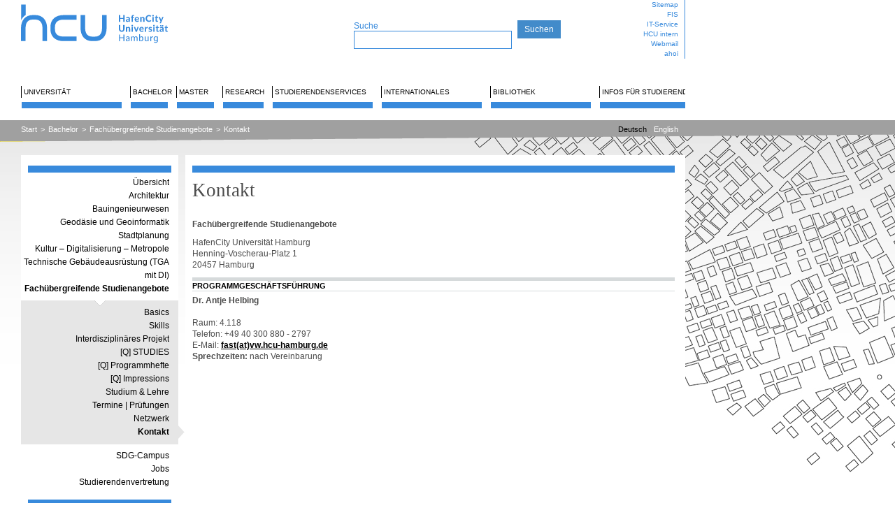

--- FILE ---
content_type: text/html; charset=utf-8
request_url: https://www.hcu-hamburg.de/bachelor/fachuebergreifende-studienangebote/kontakt
body_size: 24165
content:
<?xml version="1.0" encoding="utf-8"?>
<!DOCTYPE html
    PUBLIC "-//W3C//DTD XHTML 1.1//EN"
    "http://www.w3.org/TR/xhtml11/DTD/xhtml11.dtd">
<html xml:lang="de" xmlns="http://www.w3.org/1999/xhtml">
<head>

<meta http-equiv="Content-Type" content="text/html; charset=utf-8" />
<!-- 
	This website is powered by TYPO3 - inspiring people to share!
	TYPO3 is a free open source Content Management Framework initially created by Kasper Skaarhoj and licensed under GNU/GPL.
	TYPO3 is copyright 1998-2026 of Kasper Skaarhoj. Extensions are copyright of their respective owners.
	Information and contribution at https://typo3.org/
-->

<base href="https://www.hcu-hamburg.de/" />

<title>HafenCity Universität Hamburg (HCU): Kontakt </title>
<meta name="generator" content="TYPO3 CMS" />
<meta name="twitter:card" content="summary" />


<link rel="stylesheet" href="/typo3temp/assets/css/7015c8c4ac5ff815b57530b221005fc6.css?1680134257" media="all" />
<link rel="stylesheet" href="/typo3temp/assets/css/hcu_a49066c267c7b9cb89da98ba7ab2cd17ee472629.css?1769969684" media="all" />
<link rel="stylesheet" href="/typo3temp/assets/css/hcu_1cols_8d69a9b8728e99079114e549255b0cbc18002853.css?1769873961" media="all" />
<link rel="stylesheet" href="/fileadmin/user_upload/additional.css?1756134691" media="all" />
<link rel="stylesheet" href="/typo3temp/assets/css/e518e35447ac1fc35c0a042257d441f1.css?1768478846" media="all" />



<script src="/typo3conf/ext/hcu_configuration/Resources/Public/JavaScript/toggler.js?1680130404" type="text/javascript"></script>
<script src="/typo3conf/ext/hcu_configuration/Resources/Public/JavaScript/jquery-1.7.1.min.js?1680130404" type="text/javascript"></script>
<script src="/typo3conf/ext/hcu_configuration/Resources/Public/JavaScript/jquery.tools.min.js?1680130404" type="text/javascript"></script>
<script src="/typo3conf/ext/hcu_configuration/Resources/Public/JavaScript/jquery.tools-tab.min.js?1680130404" type="text/javascript"></script>
<script src="/typo3conf/ext/hcu_configuration/Resources/Public/JavaScript/jquery.prettyPhoto.js?1680130404" type="text/javascript"></script>
<script src="/typo3conf/ext/hcu_configuration/Resources/Public/JavaScript/content.js?1680130404" type="text/javascript"></script>
<script src="fileadmin/mediaelement/mediaelement-and-player.min.js?1360148004" type="text/javascript"></script>
<script src="/typo3conf/ext/hcu_configuration/Resources/Public/JavaScript/menu.js?1734355864" type="text/javascript"></script>
<script src="/typo3temp/assets/js/1f07bd83954508015301dc252139ede6.js?1680134257" type="text/javascript"></script>


<link rel="stylesheet" type="text/css" href="/index.php?id=3375&amp;type=10" />    <script type="text/javascript" data-cmp-ab="1" src="https://cdn.consentmanager.net/delivery/autoblocking/af4a585762a46.js" data-cmp-host="c.delivery.consentmanager.net" data-cmp-cdn="cdn.consentmanager.net" data-cmp-codesrc="0"></script>
<link rel="canonical" href="https://www.hcu-hamburg.de/bachelor/fachuebergreifende-studienangebote/kontakt"/>

<link rel="alternate" hreflang="de" href="https://www.hcu-hamburg.de/bachelor/fachuebergreifende-studienangebote/kontakt"/>
<link rel="alternate" hreflang="en-GB" href="https://www.hcu-hamburg.de/en/bachelor/fachuebergreifende-studienangebote/contact"/>
<link rel="alternate" hreflang="x-default" href="https://www.hcu-hamburg.de/bachelor/fachuebergreifende-studienangebote/kontakt"/>
</head>
<body id="page-id-3375" onload="hideAllTogglers()">


<div id="top" style="">
	<div id="logosearchtopmenu" class="topwidth logoheight">
		<div id="logosearchtopmenu_inner">
			<div id="logo" class="left"><a href="/" title="HafenCity Universität Hamburg - Startseite"><img src="/fileadmin/images/HCU_Logo.svg" width="245" height="74" alt="HCU Hafencity Universität Hamburg"></a></div>
			<div id="search" class="left logoheight"><div id="searchtopmargin"> </div><form action="/suche?tx_indexedsearch_pi2%5Baction%5D=search&amp;tx_indexedsearch_pi2%5Bcontroller%5D=Search" method="post" style="margin:0; padding:0; display:inline;"><div id="pagesearch" class="searchform"><span style="color:#388adc; font-weight:normal; font-size:12px;">Suche </span><br><input type="text" name="tx_indexedsearch_pi2[search][sword]" class="search"></div><input type="submit" value="Suchen"></form></div>
			<div id="topmenu" class="right logoheight">
				<div id="topmenu_inner"><ul class="topmenu_wrap"><li class="topmenuitem"><a href="/sitemap">Sitemap</a></li><li class="topmenuitem"><a href="https://www.admin.fis.hcu-hamburg.de/">FIS</a></li><li class="topmenuitem"><a href="/it-service">IT-Service</a></li><li class="topmenuitem"><a href="/hcu-intern">HCU intern</a></li><li class="topmenuitem"><a href="https://sogo.hcu-hamburg.de/">Webmail</a></li><li class="topmenuitem"><a href="https://www.ahoi.hcu-hamburg.de/scripts/mgrqispi.dll?APPNAME=CampusNet&amp;PRGNAME=EXTERNALPAGES&amp;ARGUMENTS=-N000000000000001,-N000316,-Awelcome">ahoi</a></li></ul></div>
			</div>
		</div>
	</div>
	<div id="mainmenu" class="margins">
		<div id="mainmenuline"></div>
		<div id="mainmenu_inner"><div class="mainmenu_item"><a href="/universitaet" data-menu="dropdownmenu1" id="mainmenu1">Universität</a></div><div class="mainmenu_item" style="width: 57px;float: left; overflow: hidden;"><a href="/bachelor" data-menu="dropdownmenu2" id="mainmenu2">Bachelor</a></div><div class="mainmenu_item" style="width: 57px;float: left; overflow: hidden;"><a href="/master" data-menu="dropdownmenu3" id="mainmenu3">Master</a></div><div class="mainmenu_item" style="width: 62px;float: left; overflow: hidden;"><a href="/research" data-menu="dropdownmenu4" id="mainmenu4">Research</a></div><div class="mainmenu_item"><a href="/studierendenservices" data-menu="dropdownmenu5" id="mainmenu5">Studierendenservices</a></div><div class="mainmenu_item"><a href="/internationales" data-menu="dropdownmenu6" id="mainmenu6">Internationales</a></div><div class="mainmenu_item"><a href="/bibliothek" data-menu="dropdownmenu7" id="mainmenu7">Bibliothek</a></div><div class="mainmenu_item"><a href="/studentische-angelegenheiten" data-menu="dropdownmenu8" id="mainmenu8">Infos für Studierende</a></div><div class="dropdownmenu" id="dropdownmenu1" style="left: 14px"><div class="dropdownmenu_inner"><div class="dropdownline"><a href="/universitaet">Übersicht</a></div><div class="dropdownline"><a href="/universitaet/das-profil-der-hcu">Das Profil der HCU</a></div><div class="dropdownline"><a href="/universitaet/aufbau-und-organisation-der-hcu">Aufbau und Organisation der HCU</a></div><div class="dropdownline"><a href="/universitaet/arbeitsgebiete-/-professuren">Professuren und Arbeitsgebiete</a></div><div class="dropdownline"><a href="/universitaet/hcu-stipendien-und-preise">Stipendien und Preise</a></div><div class="dropdownline"><a href="/universitaet/veroeffentlichungen/hochschulanzeiger">Veröffentlichungen</a></div><div class="dropdownline"><a href="/universitaet/stellenausschreibungen">Stellenausschreibungen</a></div><div class="dropdownline"><a href="/universitaet/oeffentliche-ausschreibungen">Öffentliche Ausschreibungen</a></div><div class="dropdownline"><a href="/universitaet/services-und-kontakt/oeffnungszeiten-standort">Öffnungszeiten | Standort</a></div><div class="dropdownline"><a href="/universitaet/services-und-kontakt">Services und Kontakt</a></div><div class="dropdownline"><a href="/universitaet/veranstaltungskalender">Veranstaltungskalender</a></div><div class="dropdownline"><a href="/universitaet/veranstaltungen/hochschulinformationstag">Veranstaltungen</a></div></div></div><div class="dropdownmenu" id="dropdownmenu2" style="left: 166px"><div class="dropdownmenu_inner"><div class="dropdownline"><a href="/bachelor">Übersicht</a></div><div class="dropdownline"><a href="/bachelor/architektur/studiengang">Architektur</a></div><div class="dropdownline"><a href="/bachelor/bauingenieurwesen">Bauingenieurwesen</a></div><div class="dropdownline"><a href="/bachelor/geo">Geodäsie und Geoinformatik</a></div><div class="dropdownline"><a href="/bachelor/stadtplanung">Stadtplanung</a></div><div class="dropdownline"><a href="/bachelor/kultur-der-metropole">Kultur – Digitalisierung – Metropole</a></div><div class="dropdownline"><a href="/bachelor/tga-mit-di">Technische Gebäudeausrüstung (TGA mit DI)</a></div><div class="dropdownline"><a href="/bachelor/fachuebergreifende-studienangebote">Fachübergreifende Studienangebote</a></div><div class="dropdownline"><a href="/sdg-campus">SDG-Campus</a></div><div class="dropdownline"><a href="/bachelor/jobs">Jobs</a></div><div class="dropdownline"><a href="/universitaet/aufbau-und-organisation-der-hcu/gremien/studierendenvertretung">Studierendenvertretung</a></div></div></div><div class="dropdownmenu" id="dropdownmenu3" style="left: 228px"><div class="dropdownmenu_inner"><div class="dropdownline"><a href="/master">Übersicht</a></div><div class="dropdownline"><a href="/master/architektur/studiengang">Architektur</a></div><div class="dropdownline"><a href="/master/bauingenieurwesen">Bauingenieurwesen</a></div><div class="dropdownline"><a href="/master/geo">Geodäsie und Geoinformatik</a></div><div class="dropdownline"><a href="/master/stadtplanung">Stadtplanung</a></div><div class="dropdownline"><a href="/master/reap">Resource Efficiency in Architecture and Planning</a></div><div class="dropdownline"><a href="/master/urban-design">Urban Design</a></div><div class="dropdownline"><a href="/bachelor/fachuebergreifende-studienangebote">Fachübergreifende Studienangebote</a></div><div class="dropdownline"><a href="/master/jobs">Jobs</a></div><div class="dropdownline"><a href="/universitaet/aufbau-und-organisation-der-hcu/gremien/studierendenvertretung">Studierendenvertretung</a></div></div></div><div class="dropdownmenu" id="dropdownmenu4" style="left: 290px"><div class="dropdownmenu_inner"><div class="dropdownline"><a href="/research">Übersicht</a></div><div class="dropdownline"><a href="/research/professuren-/-arbeitsgebiete-1">Professuren und Arbeitsgebiete</a></div><div class="dropdownline"><a href="/research/referat-fuer-forschung-und-internationalisierung">Referat für Forschung</a></div><div class="dropdownline"><a href="/research/forschungskommission">Forschungskommission</a></div><div class="dropdownline"><a href="/research/ombudsperson-fuer-gute-wissenschaftliche-praxis">Ombudsperson für gute wissenschaftliche Praxis</a></div><div class="dropdownline"><a href="/research/ethikkommission">Ethikkommission</a></div><div class="dropdownline"><a href="/research/organisation-1-2-2-1">Forschungsförderung</a></div><div class="dropdownline"><a href="/research/organisation-1-2-2-2">Forschungsdienstleistungen</a></div><div class="dropdownline"><a href="/research/promotion/promotion">Promotion</a></div><div class="dropdownline"><a href="/research/promotion/-postdoc/postdoc-und-habilitation">Postdoc und Habilitation</a></div><div class="dropdownline"><a href="/research/forschungsprojekte">Forschungsprojekte</a></div><div class="dropdownline"><a href="/research/dfg-graduiertenkolleg">DFG-Graduiertenkolleg</a></div><div class="dropdownline"><a href="/research/csl">City Science Lab</a></div><div class="dropdownline"><a href="/research/bimlab">BIMLab</a></div><div class="dropdownline"><a href="/research/energieforschungsverbund-hamburg">Energieforschungsverbund HH</a></div><div class="dropdownline"><a href="/research/deutschlandstipendium">Deutschlandstipendium</a></div></div></div><div class="dropdownmenu" id="dropdownmenu5" style="left: 357px"><div class="dropdownmenu_inner"><div class="dropdownline"><a href="/studierendenservices">Übersicht</a></div><div class="dropdownline"><a href="/studierendenservices/aktuelle-informationen">Aktuelle Informationen</a></div><div class="dropdownline"><a href="/studierendenservices/beratung-und-ansprechpartnerinnen">Beratung &amp; Ansprechpartner:innen</a></div><div class="dropdownline"><a href="/studierendenservices/fuer-studieninteressierte">Für Studieninteressierte</a></div><div class="dropdownline"><a href="/studierendenservices/fuer-studierende">Für Studierende</a></div><div class="dropdownline"><a href="/studierendenservices/pruefungsamt">Prüfungsamt</a></div><div class="dropdownline"><a href="/studierendenservices/gaststudierende">Gaststudierende</a></div><div class="dropdownline"><a href="/studierendenservices/freemover">Freemover</a></div><div class="dropdownline"><a href="/studierendenservices/gast-und-nebenhoererinnen">Gast- und Nebenhörer:innen</a></div></div></div><div class="dropdownmenu" id="dropdownmenu6" style="left: 509px"><div class="dropdownmenu_inner"><div class="dropdownline"><a href="/internationales">Übersicht</a></div><div class="dropdownline"><a href="/internationales/incoming">Studierende</a></div><div class="dropdownline"><a href="/internationales/mitarbeitende/outgoings">Mitarbeitende</a></div><div class="dropdownline"><a href="/internationales/kooperationen">Kooperationen</a></div></div></div><div class="dropdownmenu" id="dropdownmenu7" style="left: 661px"><div class="dropdownmenu_inner"><div class="dropdownline"><a href="/bibliothek">Übersicht</a></div><div class="dropdownline"><a href="/bibliothek/aktuell/meldungen">Aktuell</a></div><div class="dropdownline"><a href="/bibliothek/suchen-finden">Suchen &amp; Finden</a></div><div class="dropdownline"><a href="/bibliothek/ausleihen/ausleihen-verlaengern">Ausleihen</a></div><div class="dropdownline"><a href="/bibliothek/schreiben-publizieren">Forschen &amp; Publizieren</a></div><div class="dropdownline"><a href="/bibliothek/lernen-arbeiten/arbeitsplaetze">Lernen &amp; Arbeiten</a></div><div class="dropdownline"><a href="/bibliothek/beratung-veranstaltungen/beratungsangebote">Beratung &amp; Veranstaltungen</a></div><div class="dropdownline"><a href="/bibliothek/ueber-uns/fragen">Über uns</a></div></div></div><div class="dropdownmenu" id="dropdownmenu8" style="left: 813px"><div class="dropdownmenu_inner"><div class="dropdownline"><a href="/studentische-angelegenheiten">Übersicht</a></div><div class="dropdownline"><a href="/studentische-angelegenheiten/uebersicht-hauptgebaeude">Übersicht Hauptgebäude</a></div><div class="dropdownline"><a href="/studentische-angelegenheiten/studentische-arbeitsplaetze">Studentische Arbeitsplätze</a></div><div class="dropdownline"><a href="/studentische-angelegenheiten/werkstaetten-und-labore">Werkstätten und Labore</a></div><div class="dropdownline"><a href="/studentische-angelegenheiten/pc-pool">PC-Pool</a></div><div class="dropdownline"><a href="/studentische-angelegenheiten/praesentationsflaechen">Präsentationsflächen</a></div><div class="dropdownline"><a href="/studentische-angelegenheiten/geraeteausleihe-und-ressourcen">Geräteausleihe und Ressourcen</a></div><div class="dropdownline"><a href="/studentische-angelegenheiten/drucken-kopieren-und-scannen">Drucken, Kopieren und Scannen</a></div><div class="dropdownline"><a href="/studentische-angelegenheiten/abgabe-von-pruefungsleistungen">Abgabe von Prüfungsleistungen</a></div><div class="dropdownline"><a href="/studentische-angelegenheiten/schliessfaecher-spinde">Schließfächer &amp; Spinde</a></div><div class="dropdownline"><a href="/studentische-angelegenheiten/hcu-card">HCU-Card</a></div><div class="dropdownline"><a href="/studentische-angelegenheiten/energiespartipps">Energiespartipps</a></div><div class="dropdownline"><a href="/studentische-angelegenheiten/notfall">Notfall</a></div><div class="dropdownline"><a href="/studentische-angelegenheiten/hausordnung">Hausordnung</a></div><div class="dropdownline"><a href="/studentische-angelegenheiten/praesentationen-oe-woche">Präsentationen OE-Woche</a></div><div class="dropdownline"><a href="/studentische-angelegenheiten/jobs/">Jobs</a></div></div></div></div>
	</div>
</div>


	<div id="clickpathline" style="background-image: url(/typo3conf/ext/hcu_configuration/Resources/Public/Images/balken-grau.jpg)">
		<div id="clickpathline_inner" class="margins">
			<div id="clickpath" class="left"><div class="rootlinemenuitem"><a href="/">Start</a></div><div class="rootlinemenuitem_divider">&gt;</div><div class="rootlinemenuitem"><a href="/bachelor">Bachelor</a></div><div class="rootlinemenuitem_divider">&gt;</div><div class="rootlinemenuitem"><a href="/bachelor/fachuebergreifende-studienangebote">Fachübergreifende Studienangebote</a></div><div class="rootlinemenuitem_divider">&gt;</div><div class="rootlinemenuitem"><a href="/bachelor/fachuebergreifende-studienangebote/kontakt">Kontakt</a></div></div>
			<div id="language" class="right"><div class="langmenuitem langmenuitem_active"><a href="/bachelor/fachuebergreifende-studienangebote/kontakt">Deutsch</a></div><div class="langmenuitem"><a href="/en/bachelor/fachuebergreifende-studienangebote/contact">English</a></div></div>
		</div>
	</div>



<div id="outer">
	<div id="inner">
		<div id="leftborder" style="">

			<div id="leftborder-menu"><img src="/typo3temp/assets/images/_627dcca7af1b791cbfcc50a8431319cc.png" width="225" height="30" alt=""><ul><li><a href="/bachelor">Übersicht</a></li></ul><ul><li><a href="/bachelor/architektur/studiengang">Architektur</a></li><li><a href="/bachelor/bauingenieurwesen">Bauingenieurwesen</a></li><li><a href="/bachelor/geo">Geodäsie und Geoinformatik</a></li><li><a href="/bachelor/stadtplanung">Stadtplanung</a></li><li><a href="/bachelor/kultur-der-metropole">Kultur – Digitalisierung – Metropole</a></li><li><a href="/bachelor/tga-mit-di">Technische Gebäudeausrüstung (TGA mit DI)</a></li><li class="active"><a href="/bachelor/fachuebergreifende-studienangebote">Fachübergreifende Studienangebote</a></li><ul class="leftborder-submenu"><img src="/typo3temp/assets/images/kleiner-pfeil-weiss_5ce96bdc606a5e24a974dd978f65cc76_58e518173daa9d049af0fe1fa2709f98.png" width="225" height="15" alt="-2---------"><li><a href="/bachelor/fachuebergreifende-studienangebote/basics">Basics</a></li><li><a href="/bachelor/fachuebergreifende-studienangebote/skills">Skills</a></li><li><a href="/bachelor/fachuebergreifende-studienangebote/interdisziplinaeres-projekt">Interdisziplinäres Projekt</a></li><li><a href="/bachelor/fachuebergreifende-studienangebote/q-studies">[Q] STUDIES</a></li><li><a href="/bachelor/fachuebergreifende-studienangebote/q-hefte">[Q] Programmhefte</a></li><li><a href="/bachelor/fachuebergreifende-studienangebote/q-impressions">[Q] Impressions</a></li><li><a href="/bachelor/fachuebergreifende-studienangebote/studium-lehre">Studium &amp; Lehre</a></li><li><a href="/bachelor/fachuebergreifende-studienangebote/termine-pruefungen">Termine | Prüfungen</a></li><li><a href="/bachelor/fachuebergreifende-studienangebote/netzwerk">Netzwerk</a></li><li class="active"><a href="/bachelor/fachuebergreifende-studienangebote/kontakt">Kontakt</a><span class="pfeil"></span></li><img src="/typo3temp/assets/images/_aaba3aef08bc85fb1570ec18c31e10f0.png" width="225" height="15" alt="-3---------"></ul><li><a href="/sdg-campus">SDG-Campus</a></li><li><a href="/bachelor/jobs">Jobs</a></li><li><a href="/universitaet/aufbau-und-organisation-der-hcu/gremien/studierendenvertretung">Studierendenvertretung</a></li></ul><img src="/typo3temp/assets/images/_627dcca7af1b791cbfcc50a8431319cc.png" width="225" height="30" alt=""></div>

		</div>
		<div id="content" style="">
			<div id="content_main" style="">
				<div id="content_top"><img src="/typo3temp/assets/images/_351c4a695f4ba9fb5c9e0f01c5cd1fb5.png" width="710" height="25" alt=""></div>
				<div id="content_inner"><!--TYPO3SEARCH_begin--><a name="29771"></a><div class="ce ce-column- ce-type-header"><div class="borderstyle-1"><h1>Kontakt</h1></div>
    

            <div id="c29771" class="frame frame-default frame-type-header frame-layout-0">
                
                
                    



                
                
                    

	
		<header>

			



			



		</header>
	



                
                
                
                    



                
                
                    



                
            </div>

        

</div><a name="29773"></a><div class="ce ce-column- ce-type-text">
    

            <div id="c29773" class="frame frame-default frame-type-text frame-layout-0">
                
                
                    



                
                
                    

	



                
                

    <p><strong>Fachübergreifende Studienangebote</strong></p>
<p>HafenCity Universität Hamburg<br> Henning-Voscherau-Platz 1<br> 20457 Hamburg</p>


                
                    



                
                
                    



                
            </div>

        

</div><a name="29778"></a><div class="ce ce-column- ce-type-text"><div class="borderstyle-1"><p class="categorytext">Programmgeschäftsführung</p></div>
    

            <div id="c29778" class="frame frame-default frame-type-text frame-layout-0">
                
                
                    



                
                
                    

	



                
                

    <p><strong>Dr. Antje Helbing</strong><br> <br> Raum: 4.118<br> Telefon: +49 40 300 880 - 2797<br> E-Mail: <a href="#" title="fast@vw.hcu-hamburg.de" data-mailto-token="qempxs.jewxDza2lgy1leqfyvk2hi" data-mailto-vector="4">fast(at)vw.hcu-hamburg.de</a><br> <strong>Sprechzeiten:</strong> nach Vereinbarung</p>


                
                    



                
                
                    



                
            </div>

        

</div><!--TYPO3SEARCH_end--></div>
				<div id="content_bottom">
					<div id="content_bottom_inner"><ul class="bottommenu_wrap"><li class="bottommenu_item"><a href="/universitaet/services-und-kontakt">Kontakt</a></li><li class="bottommenu_item"><a href="/impressum">Impressum</a></li><li class="bottommenu_item"><a href="/datenschutz">Datenschutz</a></li><li class="bottommenu_item"><a href="/netiquette">Netiquette</a></li></ul><a href="https://www.linkedin.com/school/hcuhamburg/"><img src="/fileadmin/images/social/Social_Icons-13.png" width="160" height="159" style="width: 20px; height: 20px; margin-left: 10px;" alt=""></a><a href="https://www.instagram.com/hcuhamburg/"><img src="/fileadmin/images/social/Instagram_1_blau_01.png" width="128" height="128" style="width: 20px; height: 20px; margin-left: 10px;" alt=""></a><a href="https://www.facebook.com/HCUHamburg/"><img src="/fileadmin/images/social/Facebook_1_blau_01.png" width="128" height="128" style="width: 20px; height: 20px; margin-left: 10px;" alt=""></a><a href="https://www.youtube.com/channel/UCUBz7g9nM2YEoCuwDDAYp7w"><img src="/fileadmin/images/social/YouTube.png" width="128" height="128" style="width: 20px; height: 20px; margin-left: 10px;" alt=""></a></div>
				</div>
			</div>
		</div>
	</div>
</div>

<script src="/typo3conf/ext/powermail/Resources/Public/JavaScript/Powermail/Form.min.js?1729254652" type="text/javascript" defer="defer"></script>
<script src="fileadmin/lightbox/js/lightbox.js?1478450994" type="text/javascript"></script>
<script src="/fileadmin/user_upload/additional.js?1759142351" type="text/javascript"></script>
<script async="async" src="/typo3temp/assets/js/cfd16b174d7f7b046e20adbc2e0a1094.js?1694779112"></script>

<!-- Matomo -->
            <script>
		  var _paq = window._paq = window._paq || [];
		    /* tracker methods like "setCustomDimension" should be called before "trackPageView" */
		    _paq.push(["trackPageView"]);
		    _paq.push(["enableLinkTracking"]);
		   (function() {
		      var u="//matomo.media-harbour.com/";
		      _paq.push(['setTrackerUrl', u+'matomo.php']);
		      _paq.push(['setSiteId', '2']);
		      var d=document, 
		         g=d.createElement('script'), 
		         s=d.getElementsByTagName('script')[0];
		      g.async=true;
		      g.defer = true; 
		      g.src=u+'matomo.js'; 
		      s.parentNode.insertBefore(g,s);
		   })();
		</script>
            <!-- End Matomo Code -->
</body>
</html>

--- FILE ---
content_type: text/css;charset=UTF-8
request_url: https://www.hcu-hamburg.de/index.php?id=3375&type=10
body_size: 565
content:
	div.borderstyle-1 {border-top-width: 5px}	div.borderstyle-1 {border-top-style: solid}	div.borderstyle-1 {border-bottom-style: solid}	div#content_border_inner div.ce-type-header {background-image: url(typo3temp/assets/images/_138218d7787e0dede802776c6f6d4da4.png) }	div#content_border div.ce-type-header h1 { color: #388adc } 	h1 { font-family: "Georgia", "Times New Roman", serif }	h1 { font-weight: normal }	h1 { font-size: 20pt }	div#content_main h2 {  font-family: Verdana,Arial,sans-serif; font-weight: bold; font-size: 12pt; margin-bottom: 10px; }